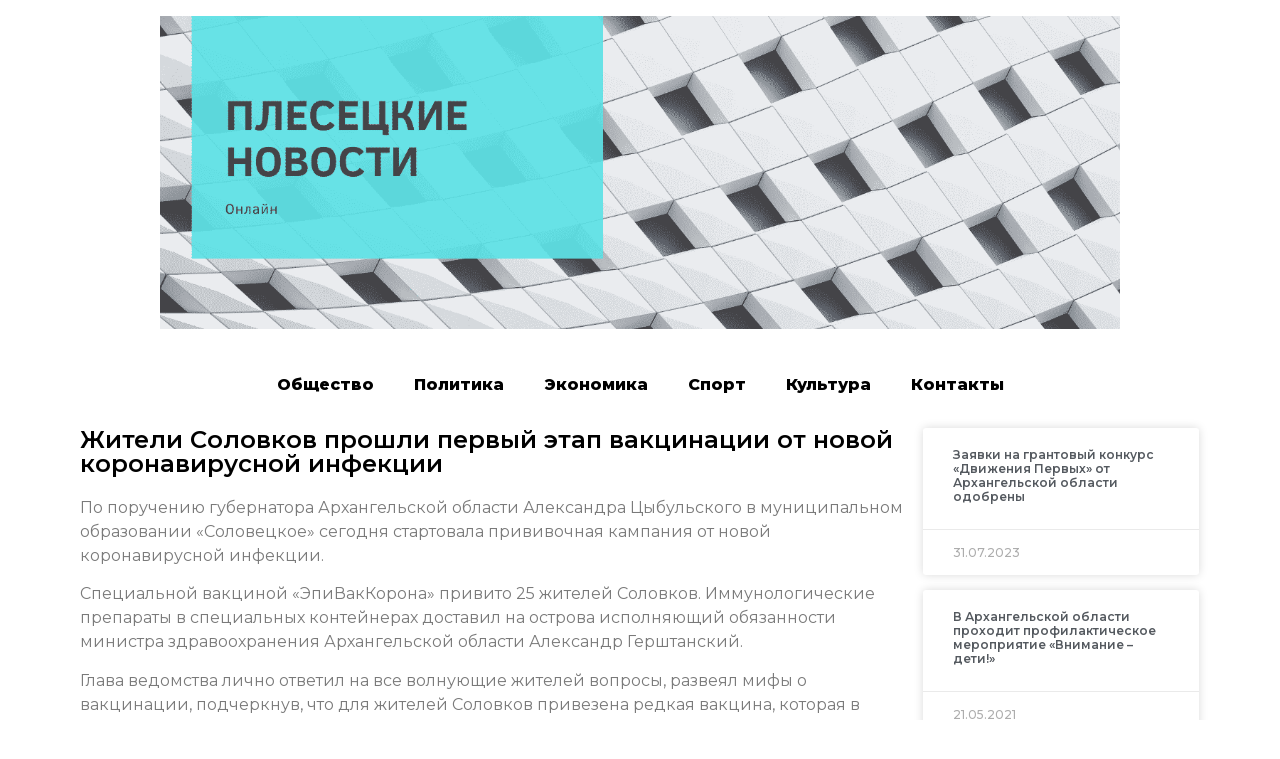

--- FILE ---
content_type: text/html; charset=UTF-8
request_url: https://pleseck.online/2021/02/11/%D0%B6%D0%B8%D1%82%D0%B5%D0%BB%D0%B8-%D1%81%D0%BE%D0%BB%D0%BE%D0%B2%D0%BA%D0%BE%D0%B2-%D0%BF%D1%80%D0%BE%D1%88%D0%BB%D0%B8-%D0%BF%D0%B5%D1%80%D0%B2%D1%8B%D0%B9-%D1%8D%D1%82%D0%B0%D0%BF-%D0%B2%D0%B0/
body_size: 9823
content:
<!doctype html>
<html lang="ru-RU">
<head>
	<meta charset="UTF-8">
		<meta name="viewport" content="width=device-width, initial-scale=1">
	<link rel="profile" href="https://gmpg.org/xfn/11">
	<title>Жители Соловков прошли первый этап вакцинации от новой коронавирусной инфекции &#8212; Плесецкие новости онлайн</title>
<meta name='robots' content='max-image-preview:large' />
<link rel="alternate" type="application/rss+xml" title="Плесецкие новости онлайн &raquo; Лента" href="https://pleseck.online/feed/" />
<link rel="alternate" type="application/rss+xml" title="Плесецкие новости онлайн &raquo; Лента комментариев" href="https://pleseck.online/comments/feed/" />
<link rel="alternate" type="application/rss+xml" title="Плесецкие новости онлайн &raquo; Лента комментариев к &laquo;Жители Соловков прошли первый этап вакцинации от новой коронавирусной инфекции&raquo;" href="https://pleseck.online/2021/02/11/%d0%b6%d0%b8%d1%82%d0%b5%d0%bb%d0%b8-%d1%81%d0%be%d0%bb%d0%be%d0%b2%d0%ba%d0%be%d0%b2-%d0%bf%d1%80%d0%be%d1%88%d0%bb%d0%b8-%d0%bf%d0%b5%d1%80%d0%b2%d1%8b%d0%b9-%d1%8d%d1%82%d0%b0%d0%bf-%d0%b2%d0%b0/feed/" />
<script type="text/javascript">
/* <![CDATA[ */
window._wpemojiSettings = {"baseUrl":"https:\/\/s.w.org\/images\/core\/emoji\/15.0.3\/72x72\/","ext":".png","svgUrl":"https:\/\/s.w.org\/images\/core\/emoji\/15.0.3\/svg\/","svgExt":".svg","source":{"concatemoji":"https:\/\/pleseck.online\/wp-includes\/js\/wp-emoji-release.min.js?ver=6.6.4"}};
/*! This file is auto-generated */
!function(i,n){var o,s,e;function c(e){try{var t={supportTests:e,timestamp:(new Date).valueOf()};sessionStorage.setItem(o,JSON.stringify(t))}catch(e){}}function p(e,t,n){e.clearRect(0,0,e.canvas.width,e.canvas.height),e.fillText(t,0,0);var t=new Uint32Array(e.getImageData(0,0,e.canvas.width,e.canvas.height).data),r=(e.clearRect(0,0,e.canvas.width,e.canvas.height),e.fillText(n,0,0),new Uint32Array(e.getImageData(0,0,e.canvas.width,e.canvas.height).data));return t.every(function(e,t){return e===r[t]})}function u(e,t,n){switch(t){case"flag":return n(e,"\ud83c\udff3\ufe0f\u200d\u26a7\ufe0f","\ud83c\udff3\ufe0f\u200b\u26a7\ufe0f")?!1:!n(e,"\ud83c\uddfa\ud83c\uddf3","\ud83c\uddfa\u200b\ud83c\uddf3")&&!n(e,"\ud83c\udff4\udb40\udc67\udb40\udc62\udb40\udc65\udb40\udc6e\udb40\udc67\udb40\udc7f","\ud83c\udff4\u200b\udb40\udc67\u200b\udb40\udc62\u200b\udb40\udc65\u200b\udb40\udc6e\u200b\udb40\udc67\u200b\udb40\udc7f");case"emoji":return!n(e,"\ud83d\udc26\u200d\u2b1b","\ud83d\udc26\u200b\u2b1b")}return!1}function f(e,t,n){var r="undefined"!=typeof WorkerGlobalScope&&self instanceof WorkerGlobalScope?new OffscreenCanvas(300,150):i.createElement("canvas"),a=r.getContext("2d",{willReadFrequently:!0}),o=(a.textBaseline="top",a.font="600 32px Arial",{});return e.forEach(function(e){o[e]=t(a,e,n)}),o}function t(e){var t=i.createElement("script");t.src=e,t.defer=!0,i.head.appendChild(t)}"undefined"!=typeof Promise&&(o="wpEmojiSettingsSupports",s=["flag","emoji"],n.supports={everything:!0,everythingExceptFlag:!0},e=new Promise(function(e){i.addEventListener("DOMContentLoaded",e,{once:!0})}),new Promise(function(t){var n=function(){try{var e=JSON.parse(sessionStorage.getItem(o));if("object"==typeof e&&"number"==typeof e.timestamp&&(new Date).valueOf()<e.timestamp+604800&&"object"==typeof e.supportTests)return e.supportTests}catch(e){}return null}();if(!n){if("undefined"!=typeof Worker&&"undefined"!=typeof OffscreenCanvas&&"undefined"!=typeof URL&&URL.createObjectURL&&"undefined"!=typeof Blob)try{var e="postMessage("+f.toString()+"("+[JSON.stringify(s),u.toString(),p.toString()].join(",")+"));",r=new Blob([e],{type:"text/javascript"}),a=new Worker(URL.createObjectURL(r),{name:"wpTestEmojiSupports"});return void(a.onmessage=function(e){c(n=e.data),a.terminate(),t(n)})}catch(e){}c(n=f(s,u,p))}t(n)}).then(function(e){for(var t in e)n.supports[t]=e[t],n.supports.everything=n.supports.everything&&n.supports[t],"flag"!==t&&(n.supports.everythingExceptFlag=n.supports.everythingExceptFlag&&n.supports[t]);n.supports.everythingExceptFlag=n.supports.everythingExceptFlag&&!n.supports.flag,n.DOMReady=!1,n.readyCallback=function(){n.DOMReady=!0}}).then(function(){return e}).then(function(){var e;n.supports.everything||(n.readyCallback(),(e=n.source||{}).concatemoji?t(e.concatemoji):e.wpemoji&&e.twemoji&&(t(e.twemoji),t(e.wpemoji)))}))}((window,document),window._wpemojiSettings);
/* ]]> */
</script>
<style id='wp-emoji-styles-inline-css' type='text/css'>

	img.wp-smiley, img.emoji {
		display: inline !important;
		border: none !important;
		box-shadow: none !important;
		height: 1em !important;
		width: 1em !important;
		margin: 0 0.07em !important;
		vertical-align: -0.1em !important;
		background: none !important;
		padding: 0 !important;
	}
</style>
<link rel='stylesheet' id='wp-block-library-css' href='https://pleseck.online/wp-includes/css/dist/block-library/style.min.css?ver=6.6.4' type='text/css' media='all' />
<style id='classic-theme-styles-inline-css' type='text/css'>
/*! This file is auto-generated */
.wp-block-button__link{color:#fff;background-color:#32373c;border-radius:9999px;box-shadow:none;text-decoration:none;padding:calc(.667em + 2px) calc(1.333em + 2px);font-size:1.125em}.wp-block-file__button{background:#32373c;color:#fff;text-decoration:none}
</style>
<style id='global-styles-inline-css' type='text/css'>
:root{--wp--preset--aspect-ratio--square: 1;--wp--preset--aspect-ratio--4-3: 4/3;--wp--preset--aspect-ratio--3-4: 3/4;--wp--preset--aspect-ratio--3-2: 3/2;--wp--preset--aspect-ratio--2-3: 2/3;--wp--preset--aspect-ratio--16-9: 16/9;--wp--preset--aspect-ratio--9-16: 9/16;--wp--preset--color--black: #000000;--wp--preset--color--cyan-bluish-gray: #abb8c3;--wp--preset--color--white: #ffffff;--wp--preset--color--pale-pink: #f78da7;--wp--preset--color--vivid-red: #cf2e2e;--wp--preset--color--luminous-vivid-orange: #ff6900;--wp--preset--color--luminous-vivid-amber: #fcb900;--wp--preset--color--light-green-cyan: #7bdcb5;--wp--preset--color--vivid-green-cyan: #00d084;--wp--preset--color--pale-cyan-blue: #8ed1fc;--wp--preset--color--vivid-cyan-blue: #0693e3;--wp--preset--color--vivid-purple: #9b51e0;--wp--preset--gradient--vivid-cyan-blue-to-vivid-purple: linear-gradient(135deg,rgba(6,147,227,1) 0%,rgb(155,81,224) 100%);--wp--preset--gradient--light-green-cyan-to-vivid-green-cyan: linear-gradient(135deg,rgb(122,220,180) 0%,rgb(0,208,130) 100%);--wp--preset--gradient--luminous-vivid-amber-to-luminous-vivid-orange: linear-gradient(135deg,rgba(252,185,0,1) 0%,rgba(255,105,0,1) 100%);--wp--preset--gradient--luminous-vivid-orange-to-vivid-red: linear-gradient(135deg,rgba(255,105,0,1) 0%,rgb(207,46,46) 100%);--wp--preset--gradient--very-light-gray-to-cyan-bluish-gray: linear-gradient(135deg,rgb(238,238,238) 0%,rgb(169,184,195) 100%);--wp--preset--gradient--cool-to-warm-spectrum: linear-gradient(135deg,rgb(74,234,220) 0%,rgb(151,120,209) 20%,rgb(207,42,186) 40%,rgb(238,44,130) 60%,rgb(251,105,98) 80%,rgb(254,248,76) 100%);--wp--preset--gradient--blush-light-purple: linear-gradient(135deg,rgb(255,206,236) 0%,rgb(152,150,240) 100%);--wp--preset--gradient--blush-bordeaux: linear-gradient(135deg,rgb(254,205,165) 0%,rgb(254,45,45) 50%,rgb(107,0,62) 100%);--wp--preset--gradient--luminous-dusk: linear-gradient(135deg,rgb(255,203,112) 0%,rgb(199,81,192) 50%,rgb(65,88,208) 100%);--wp--preset--gradient--pale-ocean: linear-gradient(135deg,rgb(255,245,203) 0%,rgb(182,227,212) 50%,rgb(51,167,181) 100%);--wp--preset--gradient--electric-grass: linear-gradient(135deg,rgb(202,248,128) 0%,rgb(113,206,126) 100%);--wp--preset--gradient--midnight: linear-gradient(135deg,rgb(2,3,129) 0%,rgb(40,116,252) 100%);--wp--preset--font-size--small: 13px;--wp--preset--font-size--medium: 20px;--wp--preset--font-size--large: 36px;--wp--preset--font-size--x-large: 42px;--wp--preset--spacing--20: 0.44rem;--wp--preset--spacing--30: 0.67rem;--wp--preset--spacing--40: 1rem;--wp--preset--spacing--50: 1.5rem;--wp--preset--spacing--60: 2.25rem;--wp--preset--spacing--70: 3.38rem;--wp--preset--spacing--80: 5.06rem;--wp--preset--shadow--natural: 6px 6px 9px rgba(0, 0, 0, 0.2);--wp--preset--shadow--deep: 12px 12px 50px rgba(0, 0, 0, 0.4);--wp--preset--shadow--sharp: 6px 6px 0px rgba(0, 0, 0, 0.2);--wp--preset--shadow--outlined: 6px 6px 0px -3px rgba(255, 255, 255, 1), 6px 6px rgba(0, 0, 0, 1);--wp--preset--shadow--crisp: 6px 6px 0px rgba(0, 0, 0, 1);}:where(.is-layout-flex){gap: 0.5em;}:where(.is-layout-grid){gap: 0.5em;}body .is-layout-flex{display: flex;}.is-layout-flex{flex-wrap: wrap;align-items: center;}.is-layout-flex > :is(*, div){margin: 0;}body .is-layout-grid{display: grid;}.is-layout-grid > :is(*, div){margin: 0;}:where(.wp-block-columns.is-layout-flex){gap: 2em;}:where(.wp-block-columns.is-layout-grid){gap: 2em;}:where(.wp-block-post-template.is-layout-flex){gap: 1.25em;}:where(.wp-block-post-template.is-layout-grid){gap: 1.25em;}.has-black-color{color: var(--wp--preset--color--black) !important;}.has-cyan-bluish-gray-color{color: var(--wp--preset--color--cyan-bluish-gray) !important;}.has-white-color{color: var(--wp--preset--color--white) !important;}.has-pale-pink-color{color: var(--wp--preset--color--pale-pink) !important;}.has-vivid-red-color{color: var(--wp--preset--color--vivid-red) !important;}.has-luminous-vivid-orange-color{color: var(--wp--preset--color--luminous-vivid-orange) !important;}.has-luminous-vivid-amber-color{color: var(--wp--preset--color--luminous-vivid-amber) !important;}.has-light-green-cyan-color{color: var(--wp--preset--color--light-green-cyan) !important;}.has-vivid-green-cyan-color{color: var(--wp--preset--color--vivid-green-cyan) !important;}.has-pale-cyan-blue-color{color: var(--wp--preset--color--pale-cyan-blue) !important;}.has-vivid-cyan-blue-color{color: var(--wp--preset--color--vivid-cyan-blue) !important;}.has-vivid-purple-color{color: var(--wp--preset--color--vivid-purple) !important;}.has-black-background-color{background-color: var(--wp--preset--color--black) !important;}.has-cyan-bluish-gray-background-color{background-color: var(--wp--preset--color--cyan-bluish-gray) !important;}.has-white-background-color{background-color: var(--wp--preset--color--white) !important;}.has-pale-pink-background-color{background-color: var(--wp--preset--color--pale-pink) !important;}.has-vivid-red-background-color{background-color: var(--wp--preset--color--vivid-red) !important;}.has-luminous-vivid-orange-background-color{background-color: var(--wp--preset--color--luminous-vivid-orange) !important;}.has-luminous-vivid-amber-background-color{background-color: var(--wp--preset--color--luminous-vivid-amber) !important;}.has-light-green-cyan-background-color{background-color: var(--wp--preset--color--light-green-cyan) !important;}.has-vivid-green-cyan-background-color{background-color: var(--wp--preset--color--vivid-green-cyan) !important;}.has-pale-cyan-blue-background-color{background-color: var(--wp--preset--color--pale-cyan-blue) !important;}.has-vivid-cyan-blue-background-color{background-color: var(--wp--preset--color--vivid-cyan-blue) !important;}.has-vivid-purple-background-color{background-color: var(--wp--preset--color--vivid-purple) !important;}.has-black-border-color{border-color: var(--wp--preset--color--black) !important;}.has-cyan-bluish-gray-border-color{border-color: var(--wp--preset--color--cyan-bluish-gray) !important;}.has-white-border-color{border-color: var(--wp--preset--color--white) !important;}.has-pale-pink-border-color{border-color: var(--wp--preset--color--pale-pink) !important;}.has-vivid-red-border-color{border-color: var(--wp--preset--color--vivid-red) !important;}.has-luminous-vivid-orange-border-color{border-color: var(--wp--preset--color--luminous-vivid-orange) !important;}.has-luminous-vivid-amber-border-color{border-color: var(--wp--preset--color--luminous-vivid-amber) !important;}.has-light-green-cyan-border-color{border-color: var(--wp--preset--color--light-green-cyan) !important;}.has-vivid-green-cyan-border-color{border-color: var(--wp--preset--color--vivid-green-cyan) !important;}.has-pale-cyan-blue-border-color{border-color: var(--wp--preset--color--pale-cyan-blue) !important;}.has-vivid-cyan-blue-border-color{border-color: var(--wp--preset--color--vivid-cyan-blue) !important;}.has-vivid-purple-border-color{border-color: var(--wp--preset--color--vivid-purple) !important;}.has-vivid-cyan-blue-to-vivid-purple-gradient-background{background: var(--wp--preset--gradient--vivid-cyan-blue-to-vivid-purple) !important;}.has-light-green-cyan-to-vivid-green-cyan-gradient-background{background: var(--wp--preset--gradient--light-green-cyan-to-vivid-green-cyan) !important;}.has-luminous-vivid-amber-to-luminous-vivid-orange-gradient-background{background: var(--wp--preset--gradient--luminous-vivid-amber-to-luminous-vivid-orange) !important;}.has-luminous-vivid-orange-to-vivid-red-gradient-background{background: var(--wp--preset--gradient--luminous-vivid-orange-to-vivid-red) !important;}.has-very-light-gray-to-cyan-bluish-gray-gradient-background{background: var(--wp--preset--gradient--very-light-gray-to-cyan-bluish-gray) !important;}.has-cool-to-warm-spectrum-gradient-background{background: var(--wp--preset--gradient--cool-to-warm-spectrum) !important;}.has-blush-light-purple-gradient-background{background: var(--wp--preset--gradient--blush-light-purple) !important;}.has-blush-bordeaux-gradient-background{background: var(--wp--preset--gradient--blush-bordeaux) !important;}.has-luminous-dusk-gradient-background{background: var(--wp--preset--gradient--luminous-dusk) !important;}.has-pale-ocean-gradient-background{background: var(--wp--preset--gradient--pale-ocean) !important;}.has-electric-grass-gradient-background{background: var(--wp--preset--gradient--electric-grass) !important;}.has-midnight-gradient-background{background: var(--wp--preset--gradient--midnight) !important;}.has-small-font-size{font-size: var(--wp--preset--font-size--small) !important;}.has-medium-font-size{font-size: var(--wp--preset--font-size--medium) !important;}.has-large-font-size{font-size: var(--wp--preset--font-size--large) !important;}.has-x-large-font-size{font-size: var(--wp--preset--font-size--x-large) !important;}
:where(.wp-block-post-template.is-layout-flex){gap: 1.25em;}:where(.wp-block-post-template.is-layout-grid){gap: 1.25em;}
:where(.wp-block-columns.is-layout-flex){gap: 2em;}:where(.wp-block-columns.is-layout-grid){gap: 2em;}
:root :where(.wp-block-pullquote){font-size: 1.5em;line-height: 1.6;}
</style>
<link rel='stylesheet' id='hello-elementor-css' href='https://pleseck.online/wp-content/themes/hello-elementor/style.min.css?ver=2.5.0' type='text/css' media='all' />
<link rel='stylesheet' id='hello-elementor-theme-style-css' href='https://pleseck.online/wp-content/themes/hello-elementor/theme.min.css?ver=2.5.0' type='text/css' media='all' />
<link rel='stylesheet' id='elementor-icons-css' href='https://pleseck.online/wp-content/plugins/elementor/assets/lib/eicons/css/elementor-icons.min.css?ver=5.15.0' type='text/css' media='all' />
<link rel='stylesheet' id='elementor-frontend-legacy-css' href='https://pleseck.online/wp-content/plugins/elementor/assets/css/frontend-legacy.min.css?ver=3.6.6' type='text/css' media='all' />
<link rel='stylesheet' id='elementor-frontend-css' href='https://pleseck.online/wp-content/plugins/elementor/assets/css/frontend.min.css?ver=3.6.6' type='text/css' media='all' />
<link rel='stylesheet' id='elementor-post-4-css' href='https://pleseck.online/wp-content/uploads/sites/15/elementor/css/post-4.css?ver=1655389317' type='text/css' media='all' />
<link rel='stylesheet' id='elementor-pro-css' href='https://pleseck.online/wp-content/plugins/elementor-pro/assets/css/frontend.min.css?ver=3.0.10' type='text/css' media='all' />
<link rel='stylesheet' id='elementor-global-css' href='https://pleseck.online/wp-content/uploads/sites/15/elementor/css/global.css?ver=1655389317' type='text/css' media='all' />
<link rel='stylesheet' id='elementor-post-102-css' href='https://pleseck.online/wp-content/uploads/sites/15/elementor/css/post-102.css?ver=1655389438' type='text/css' media='all' />
<link rel='stylesheet' id='google-fonts-1-css' href='https://fonts.googleapis.com/css?family=Roboto%3A100%2C100italic%2C200%2C200italic%2C300%2C300italic%2C400%2C400italic%2C500%2C500italic%2C600%2C600italic%2C700%2C700italic%2C800%2C800italic%2C900%2C900italic%7CRoboto+Slab%3A100%2C100italic%2C200%2C200italic%2C300%2C300italic%2C400%2C400italic%2C500%2C500italic%2C600%2C600italic%2C700%2C700italic%2C800%2C800italic%2C900%2C900italic%7CMontserrat%3A100%2C100italic%2C200%2C200italic%2C300%2C300italic%2C400%2C400italic%2C500%2C500italic%2C600%2C600italic%2C700%2C700italic%2C800%2C800italic%2C900%2C900italic&#038;display=auto&#038;subset=cyrillic&#038;ver=6.6.4' type='text/css' media='all' />
<link rel="https://api.w.org/" href="https://pleseck.online/wp-json/" /><link rel="alternate" title="JSON" type="application/json" href="https://pleseck.online/wp-json/wp/v2/posts/19494" /><link rel="EditURI" type="application/rsd+xml" title="RSD" href="https://pleseck.online/xmlrpc.php?rsd" />
<meta name="generator" content="WordPress 6.6.4" />
<link rel="canonical" href="https://pleseck.online/2021/02/11/%d0%b6%d0%b8%d1%82%d0%b5%d0%bb%d0%b8-%d1%81%d0%be%d0%bb%d0%be%d0%b2%d0%ba%d0%be%d0%b2-%d0%bf%d1%80%d0%be%d1%88%d0%bb%d0%b8-%d0%bf%d0%b5%d1%80%d0%b2%d1%8b%d0%b9-%d1%8d%d1%82%d0%b0%d0%bf-%d0%b2%d0%b0/" />
<link rel='shortlink' href='https://pleseck.online/?p=19494' />
<link rel="alternate" title="oEmbed (JSON)" type="application/json+oembed" href="https://pleseck.online/wp-json/oembed/1.0/embed?url=https%3A%2F%2Fpleseck.online%2F2021%2F02%2F11%2F%25d0%25b6%25d0%25b8%25d1%2582%25d0%25b5%25d0%25bb%25d0%25b8-%25d1%2581%25d0%25be%25d0%25bb%25d0%25be%25d0%25b2%25d0%25ba%25d0%25be%25d0%25b2-%25d0%25bf%25d1%2580%25d0%25be%25d1%2588%25d0%25bb%25d0%25b8-%25d0%25bf%25d0%25b5%25d1%2580%25d0%25b2%25d1%258b%25d0%25b9-%25d1%258d%25d1%2582%25d0%25b0%25d0%25bf-%25d0%25b2%25d0%25b0%2F" />
<link rel="alternate" title="oEmbed (XML)" type="text/xml+oembed" href="https://pleseck.online/wp-json/oembed/1.0/embed?url=https%3A%2F%2Fpleseck.online%2F2021%2F02%2F11%2F%25d0%25b6%25d0%25b8%25d1%2582%25d0%25b5%25d0%25bb%25d0%25b8-%25d1%2581%25d0%25be%25d0%25bb%25d0%25be%25d0%25b2%25d0%25ba%25d0%25be%25d0%25b2-%25d0%25bf%25d1%2580%25d0%25be%25d1%2588%25d0%25bb%25d0%25b8-%25d0%25bf%25d0%25b5%25d1%2580%25d0%25b2%25d1%258b%25d0%25b9-%25d1%258d%25d1%2582%25d0%25b0%25d0%25bf-%25d0%25b2%25d0%25b0%2F&#038;format=xml" />
		
<link rel="icon" href="https://pleseck.online/wp-content/uploads/sites/15/2021/10/cropped-16-32x32.png" sizes="32x32" />
<link rel="icon" href="https://pleseck.online/wp-content/uploads/sites/15/2021/10/cropped-16-192x192.png" sizes="192x192" />
<link rel="apple-touch-icon" href="https://pleseck.online/wp-content/uploads/sites/15/2021/10/cropped-16-180x180.png" />
<meta name="msapplication-TileImage" content="https://pleseck.online/wp-content/uploads/sites/15/2021/10/cropped-16-270x270.png" />
</head>
<body data-rsssl=1 class="post-template-default single single-post postid-19494 single-format-standard wp-custom-logo elementor-default elementor-kit-4 elementor-page-102">

<a class="skip-link screen-reader-text" href="#content">
	Перейти к содержимому</a>

<header id="site-header" class="site-header" role="banner">

	<div class="site-branding">
		<a href="https://pleseck.online/" class="custom-logo-link" rel="home"><img width="1350" height="440" src="https://pleseck.online/wp-content/uploads/sites/15/2021/09/cropped-1-1.png" class="custom-logo" alt="Плесецкие новости онлайн" decoding="async" fetchpriority="high" srcset="https://pleseck.online/wp-content/uploads/sites/15/2021/09/cropped-1-1.png 1350w, https://pleseck.online/wp-content/uploads/sites/15/2021/09/cropped-1-1-300x98.png 300w, https://pleseck.online/wp-content/uploads/sites/15/2021/09/cropped-1-1-1024x334.png 1024w, https://pleseck.online/wp-content/uploads/sites/15/2021/09/cropped-1-1-768x250.png 768w" sizes="(max-width: 1350px) 100vw, 1350px" /></a>	</div>

	</header>
		<div data-elementor-type="single-post" data-elementor-id="102" class="elementor elementor-102 elementor-location-single post-19494 post type-post status-publish format-standard hentry category-4">
		<div class="elementor-section-wrap">
					<section class="elementor-section elementor-top-section elementor-element elementor-element-1eda8354 elementor-section-boxed elementor-section-height-default elementor-section-height-default" data-id="1eda8354" data-element_type="section">
						<div class="elementor-container elementor-column-gap-default">
							<div class="elementor-row">
					<div class="elementor-column elementor-col-100 elementor-top-column elementor-element elementor-element-ecac777" data-id="ecac777" data-element_type="column">
			<div class="elementor-column-wrap elementor-element-populated">
							<div class="elementor-widget-wrap">
						<div class="elementor-element elementor-element-26689368 elementor-nav-menu__align-center elementor-nav-menu--indicator-classic elementor-nav-menu--dropdown-tablet elementor-nav-menu__text-align-aside elementor-nav-menu--toggle elementor-nav-menu--burger elementor-widget elementor-widget-nav-menu" data-id="26689368" data-element_type="widget" data-settings="{&quot;layout&quot;:&quot;horizontal&quot;,&quot;toggle&quot;:&quot;burger&quot;}" data-widget_type="nav-menu.default">
				<div class="elementor-widget-container">
						<nav role="navigation" class="elementor-nav-menu--main elementor-nav-menu__container elementor-nav-menu--layout-horizontal e--pointer-text e--animation-grow"><ul id="menu-1-26689368" class="elementor-nav-menu"><li class="menu-item menu-item-type-taxonomy menu-item-object-category menu-item-198539"><a href="https://pleseck.online/category/%d0%be%d0%b1%d1%89%d0%b5%d1%81%d1%82%d0%b2%d0%be/" class="elementor-item">Общество</a></li>
<li class="menu-item menu-item-type-taxonomy menu-item-object-category menu-item-198542"><a href="https://pleseck.online/category/%d0%bf%d0%be%d0%bb%d0%b8%d1%82%d0%b8%d0%ba%d0%b0/" class="elementor-item">Политика</a></li>
<li class="menu-item menu-item-type-taxonomy menu-item-object-category menu-item-198543"><a href="https://pleseck.online/category/%d1%8d%d0%ba%d0%be%d0%bd%d0%be%d0%bc%d0%b8%d0%ba%d0%b0/" class="elementor-item">Экономика</a></li>
<li class="menu-item menu-item-type-taxonomy menu-item-object-category menu-item-198541"><a href="https://pleseck.online/category/%d1%81%d0%bf%d0%be%d1%80%d1%82/" class="elementor-item">Спорт</a></li>
<li class="menu-item menu-item-type-taxonomy menu-item-object-category menu-item-198540"><a href="https://pleseck.online/category/%d0%ba%d1%83%d0%bb%d1%8c%d1%82%d1%83%d1%80%d0%b0/" class="elementor-item">Культура</a></li>
<li class="menu-item menu-item-type-post_type menu-item-object-page menu-item-199047"><a href="https://pleseck.online/%d0%ba%d0%be%d0%bd%d1%82%d0%b0%d0%ba%d1%82%d1%8b/" class="elementor-item">Контакты</a></li>
</ul></nav>
					<div class="elementor-menu-toggle" role="button" tabindex="0" aria-label="Menu Toggle" aria-expanded="false">
			<i class="eicon-menu-bar" aria-hidden="true"></i>
			<span class="elementor-screen-only">Menu</span>
		</div>
			<nav class="elementor-nav-menu--dropdown elementor-nav-menu__container" role="navigation" aria-hidden="true"><ul id="menu-2-26689368" class="elementor-nav-menu"><li class="menu-item menu-item-type-taxonomy menu-item-object-category menu-item-198539"><a href="https://pleseck.online/category/%d0%be%d0%b1%d1%89%d0%b5%d1%81%d1%82%d0%b2%d0%be/" class="elementor-item">Общество</a></li>
<li class="menu-item menu-item-type-taxonomy menu-item-object-category menu-item-198542"><a href="https://pleseck.online/category/%d0%bf%d0%be%d0%bb%d0%b8%d1%82%d0%b8%d0%ba%d0%b0/" class="elementor-item">Политика</a></li>
<li class="menu-item menu-item-type-taxonomy menu-item-object-category menu-item-198543"><a href="https://pleseck.online/category/%d1%8d%d0%ba%d0%be%d0%bd%d0%be%d0%bc%d0%b8%d0%ba%d0%b0/" class="elementor-item">Экономика</a></li>
<li class="menu-item menu-item-type-taxonomy menu-item-object-category menu-item-198541"><a href="https://pleseck.online/category/%d1%81%d0%bf%d0%be%d1%80%d1%82/" class="elementor-item">Спорт</a></li>
<li class="menu-item menu-item-type-taxonomy menu-item-object-category menu-item-198540"><a href="https://pleseck.online/category/%d0%ba%d1%83%d0%bb%d1%8c%d1%82%d1%83%d1%80%d0%b0/" class="elementor-item">Культура</a></li>
<li class="menu-item menu-item-type-post_type menu-item-object-page menu-item-199047"><a href="https://pleseck.online/%d0%ba%d0%be%d0%bd%d1%82%d0%b0%d0%ba%d1%82%d1%8b/" class="elementor-item">Контакты</a></li>
</ul></nav>
				</div>
				</div>
						</div>
					</div>
		</div>
								</div>
					</div>
		</section>
				<section class="elementor-section elementor-top-section elementor-element elementor-element-4a6fb3a0 elementor-section-boxed elementor-section-height-default elementor-section-height-default" data-id="4a6fb3a0" data-element_type="section">
						<div class="elementor-container elementor-column-gap-default">
							<div class="elementor-row">
					<div class="elementor-column elementor-col-50 elementor-top-column elementor-element elementor-element-1ff2eb81" data-id="1ff2eb81" data-element_type="column">
			<div class="elementor-column-wrap elementor-element-populated">
							<div class="elementor-widget-wrap">
						<div class="elementor-element elementor-element-79c6cb91 elementor-invisible elementor-widget elementor-widget-theme-post-title elementor-page-title elementor-widget-heading" data-id="79c6cb91" data-element_type="widget" data-settings="{&quot;_animation&quot;:&quot;fadeInLeft&quot;}" data-widget_type="theme-post-title.default">
				<div class="elementor-widget-container">
			<h1 class="elementor-heading-title elementor-size-default">Жители Соловков прошли первый этап вакцинации от новой коронавирусной инфекции</h1>		</div>
				</div>
				<div class="elementor-element elementor-element-7f0465b elementor-invisible elementor-widget elementor-widget-theme-post-content" data-id="7f0465b" data-element_type="widget" data-settings="{&quot;_animation&quot;:&quot;fadeInUp&quot;}" data-widget_type="theme-post-content.default">
				<div class="elementor-widget-container">
			<p>По поручению губернатора Архангельской области Александра Цыбульского в муниципальном образовании&nbsp;«Соловецкое» сегодня стартовала прививочная кампания от новой коронавирусной инфекции.</p>
<p>Специальной вакциной «ЭпиВакКорона» привито 25 жителей Соловков. Иммунологические препараты в специальных контейнерах доставил на острова исполняющий обязанности министра здравоохранения Архангельской области Александр Герштанский.</p>
<p>Глава ведомства лично ответил на все волнующие жителей вопросы, развеял мифы о вакцинации, подчеркнув, что для жителей Соловков привезена редкая вакцина, которая в маленьком количестве поступила в Архангельскую область.</p>
<p>— Вакцинация 25 человек прошла успешно, через 21 сутки будет введена вторая инъекция, на этот период мы рекомендовали людям особенно соблюдать противоэпидемические меры, ограничить контакты, чтобы исключить заражение COVID-19, потому что иммунитет формируется только после второй дозы,&nbsp;&nbsp;– пояснил Александр Герштанский.</p>
<p>В дальнейшем Соловецкая участковая больница откроет лист записи на вакцинацию, чтобы сформировать список желающих привиться и привезти на архипелаг необходимое количество препаратов.&nbsp;</p>
<p class="fe-item-doc-author">Министерство здравоохранения Архангельской области</p>
		</div>
				</div>
						</div>
					</div>
		</div>
				<div class="elementor-column elementor-col-50 elementor-top-column elementor-element elementor-element-60e43c00" data-id="60e43c00" data-element_type="column">
			<div class="elementor-column-wrap elementor-element-populated">
							<div class="elementor-widget-wrap">
						<div class="elementor-element elementor-element-d1c87bf elementor-grid-1 elementor-grid-tablet-2 elementor-grid-mobile-1 elementor-posts--thumbnail-top elementor-card-shadow-yes elementor-posts__hover-gradient elementor-widget elementor-widget-posts" data-id="d1c87bf" data-element_type="widget" data-settings="{&quot;cards_row_gap&quot;:{&quot;unit&quot;:&quot;px&quot;,&quot;size&quot;:15,&quot;sizes&quot;:[]},&quot;cards_columns&quot;:&quot;1&quot;,&quot;cards_columns_tablet&quot;:&quot;2&quot;,&quot;cards_columns_mobile&quot;:&quot;1&quot;}" data-widget_type="posts.cards">
				<div class="elementor-widget-container">
					<div class="elementor-posts-container elementor-posts elementor-posts--skin-cards elementor-grid">
				<article class="elementor-post elementor-grid-item post-202027 post type-post status-publish format-standard hentry category-95 category-3 category-89 category-4 category-5 tag-9 tag-94 tag-53">
			<div class="elementor-post__card">
				<div class="elementor-post__text">
				<h3 class="elementor-post__title">
			<a href="https://pleseck.online/2023/07/31/%d0%b7%d0%b0%d1%8f%d0%b2%d0%ba%d0%b8-%d0%bd%d0%b0-%d0%b3%d1%80%d0%b0%d0%bd%d1%82%d0%be%d0%b2%d1%8b%d0%b9-%d0%ba%d0%be%d0%bd%d0%ba%d1%83%d1%80%d1%81-%d0%b4%d0%b2%d0%b8%d0%b6%d0%b5%d0%bd%d0%b8/" >
				Заявки на грантовый конкурс «Движения Первых» от Архангельской области одобрены			</a>
		</h3>
				</div>
				<div class="elementor-post__meta-data">
					<span class="elementor-post-date">
			31.07.2023		</span>
				</div>
					</div>
		</article>
				<article class="elementor-post elementor-grid-item post-94310 post type-post status-publish format-standard hentry category-3">
			<div class="elementor-post__card">
				<div class="elementor-post__text">
				<h3 class="elementor-post__title">
			<a href="https://pleseck.online/2021/05/21/%d0%b2-%d0%b0%d1%80%d1%85%d0%b0%d0%bd%d0%b3%d0%b5%d0%bb%d1%8c%d1%81%d0%ba%d0%be%d0%b9-%d0%be%d0%b1%d0%bb%d0%b0%d1%81%d1%82%d0%b8-%d0%bf%d1%80%d0%be%d1%85%d0%be%d0%b4%d0%b8%d1%82-%d0%bf%d1%80%d0%be/" >
				В Архангельской области проходит профилактическое мероприятие «Внимание – дети!»			</a>
		</h3>
				</div>
				<div class="elementor-post__meta-data">
					<span class="elementor-post-date">
			21.05.2021		</span>
				</div>
					</div>
		</article>
				<article class="elementor-post elementor-grid-item post-50679 post type-post status-publish format-standard hentry category-4">
			<div class="elementor-post__card">
				<div class="elementor-post__text">
				<h3 class="elementor-post__title">
			<a href="https://pleseck.online/2021/04/07/%d0%b2%d0%b0%d0%b3%d0%b5-%d0%bf%d0%b5%d1%82%d1%80%d0%be%d1%81%d1%8f%d0%bd-%d1%80%d0%b5%d0%bc%d0%be%d0%bd%d1%82-%d1%81%d0%b5%d0%b2%d0%b5%d1%80%d0%be%d0%b4%d0%b2%d0%b8%d0%bd%d1%81%d0%ba%d0%be/" >
				Ваге Петросян: «Ремонт северодвинского загса должен завершиться не позднее 26 апреля»			</a>
		</h3>
				</div>
				<div class="elementor-post__meta-data">
					<span class="elementor-post-date">
			07.04.2021		</span>
				</div>
					</div>
		</article>
				<article class="elementor-post elementor-grid-item post-61248 post type-post status-publish format-standard hentry category-4">
			<div class="elementor-post__card">
				<div class="elementor-post__text">
				<h3 class="elementor-post__title">
			<a href="https://pleseck.online/2021/04/16/%d0%b0%d0%bb%d0%b5%d0%ba%d1%81%d0%b0%d0%bd%d0%b4%d1%80-%d1%86%d1%8b%d0%b1%d1%83%d0%bb%d1%8c%d1%81%d0%ba%d0%b8%d0%b9-%d0%b7%d0%b0%d1%8f%d0%b2%d0%b8%d0%bb-%d0%be-%d0%bd%d0%b5%d0%be%d0%b1%d1%85%d0%be/" >
				Александр Цыбульский заявил о необходимости увеличивать объемы лесовосстановления			</a>
		</h3>
				</div>
				<div class="elementor-post__meta-data">
					<span class="elementor-post-date">
			16.04.2021		</span>
				</div>
					</div>
		</article>
				<article class="elementor-post elementor-grid-item post-174803 post type-post status-publish format-standard hentry category-5">
			<div class="elementor-post__card">
				<div class="elementor-post__text">
				<h3 class="elementor-post__title">
			<a href="https://pleseck.online/2021/08/10/%d0%b2-%d0%bf%d0%be%d0%bc%d0%be%d1%80%d1%8c%d0%b5-%d1%80%d0%b0%d1%81%d1%82%d0%b5%d1%82-%d1%80%d0%b0%d0%b7%d0%bc%d0%b5%d1%80-%d1%81%d1%80%d0%b5%d0%b4%d0%bd%d0%b5%d0%b9-%d0%b2%d0%b7%d1%8f%d1%82%d0%ba/" >
				В Поморье растет размер средней взятки: сейчас дают более 670 тысяч рублей			</a>
		</h3>
				</div>
				<div class="elementor-post__meta-data">
					<span class="elementor-post-date">
			10.08.2021		</span>
				</div>
					</div>
		</article>
				<article class="elementor-post elementor-grid-item post-49454 post type-post status-publish format-standard hentry category-5">
			<div class="elementor-post__card">
				<div class="elementor-post__text">
				<h3 class="elementor-post__title">
			<a href="https://pleseck.online/2021/04/06/%d0%bc%d0%b8%d0%bd%d0%b7%d0%b4%d1%80%d0%b0%d0%b2-%d0%bf%d0%be%d0%bc%d0%be%d1%80%d1%8c%d1%8f-%d0%bd%d0%b0%d0%bc%d0%b5%d1%80%d0%b5%d0%bd-%d1%81-%d0%bf%d0%be%d0%bc%d0%be%d1%89%d1%8c%d1%8e-%d0%b8%d0%bd/" >
				Минздрав Поморья намерен с помощью инфоматов решить проблему очередей в поликлиники			</a>
		</h3>
				</div>
				<div class="elementor-post__meta-data">
					<span class="elementor-post-date">
			06.04.2021		</span>
				</div>
					</div>
		</article>
				</div>
				</div>
				</div>
						</div>
					</div>
		</div>
								</div>
					</div>
		</section>
				</div>
		</div>
		<footer id="site-footer" class="site-footer" role="contentinfo">
	</footer>

<link rel='stylesheet' id='e-animations-css' href='https://pleseck.online/wp-content/plugins/elementor/assets/lib/animations/animations.min.css?ver=3.6.6' type='text/css' media='all' />
<script type="text/javascript" src="https://pleseck.online/wp-includes/js/jquery/jquery.min.js?ver=3.7.1" id="jquery-core-js"></script>
<script type="text/javascript" src="https://pleseck.online/wp-includes/js/jquery/jquery-migrate.min.js?ver=3.4.1" id="jquery-migrate-js"></script>
<script type="text/javascript" src="https://pleseck.online/wp-content/plugins/elementor-pro/assets/lib/smartmenus/jquery.smartmenus.min.js?ver=1.0.1" id="smartmenus-js"></script>
<script type="text/javascript" src="https://pleseck.online/wp-includes/js/imagesloaded.min.js?ver=5.0.0" id="imagesloaded-js"></script>
<script type="text/javascript" src="https://pleseck.online/wp-content/plugins/elementor/assets/js/webpack.runtime.min.js?ver=3.6.6" id="elementor-webpack-runtime-js"></script>
<script type="text/javascript" src="https://pleseck.online/wp-content/plugins/elementor/assets/js/frontend-modules.min.js?ver=3.6.6" id="elementor-frontend-modules-js"></script>
<script type="text/javascript" src="https://pleseck.online/wp-content/plugins/elementor-pro/assets/lib/sticky/jquery.sticky.min.js?ver=3.0.10" id="elementor-sticky-js"></script>
<script type="text/javascript" id="elementor-pro-frontend-js-before">
/* <![CDATA[ */
var ElementorProFrontendConfig = {"ajaxurl":"https:\/\/pleseck.online\/wp-admin\/admin-ajax.php","nonce":"2abdc109ca","i18n":{"toc_no_headings_found":"No headings were found on this page."},"shareButtonsNetworks":{"facebook":{"title":"Facebook","has_counter":true},"twitter":{"title":"Twitter"},"google":{"title":"Google+","has_counter":true},"linkedin":{"title":"LinkedIn","has_counter":true},"pinterest":{"title":"Pinterest","has_counter":true},"reddit":{"title":"Reddit","has_counter":true},"vk":{"title":"VK","has_counter":true},"odnoklassniki":{"title":"OK","has_counter":true},"tumblr":{"title":"Tumblr"},"digg":{"title":"Digg"},"skype":{"title":"Skype"},"stumbleupon":{"title":"StumbleUpon","has_counter":true},"mix":{"title":"Mix"},"telegram":{"title":"Telegram"},"pocket":{"title":"Pocket","has_counter":true},"xing":{"title":"XING","has_counter":true},"whatsapp":{"title":"WhatsApp"},"email":{"title":"Email"},"print":{"title":"Print"}},"facebook_sdk":{"lang":"ru_RU","app_id":""},"lottie":{"defaultAnimationUrl":"https:\/\/pleseck.online\/wp-content\/plugins\/elementor-pro\/modules\/lottie\/assets\/animations\/default.json"}};
/* ]]> */
</script>
<script type="text/javascript" src="https://pleseck.online/wp-content/plugins/elementor-pro/assets/js/frontend.min.js?ver=3.0.10" id="elementor-pro-frontend-js"></script>
<script type="text/javascript" src="https://pleseck.online/wp-content/plugins/elementor/assets/lib/waypoints/waypoints.min.js?ver=4.0.2" id="elementor-waypoints-js"></script>
<script type="text/javascript" src="https://pleseck.online/wp-includes/js/jquery/ui/core.min.js?ver=1.13.3" id="jquery-ui-core-js"></script>
<script type="text/javascript" src="https://pleseck.online/wp-content/plugins/elementor/assets/lib/swiper/swiper.min.js?ver=5.3.6" id="swiper-js"></script>
<script type="text/javascript" src="https://pleseck.online/wp-content/plugins/elementor/assets/lib/share-link/share-link.min.js?ver=3.6.6" id="share-link-js"></script>
<script type="text/javascript" src="https://pleseck.online/wp-content/plugins/elementor/assets/lib/dialog/dialog.min.js?ver=4.9.0" id="elementor-dialog-js"></script>
<script type="text/javascript" id="elementor-frontend-js-before">
/* <![CDATA[ */
var elementorFrontendConfig = {"environmentMode":{"edit":false,"wpPreview":false,"isScriptDebug":false},"i18n":{"shareOnFacebook":"\u041f\u043e\u0434\u0435\u043b\u0438\u0442\u044c\u0441\u044f \u0432 Facebook","shareOnTwitter":"\u041f\u043e\u0434\u0435\u043b\u0438\u0442\u044c\u0441\u044f \u0432 Twitter","pinIt":"\u0417\u0430\u043f\u0438\u043d\u0438\u0442\u044c","download":"\u0421\u043a\u0430\u0447\u0430\u0442\u044c","downloadImage":"\u0421\u043a\u0430\u0447\u0430\u0442\u044c \u0438\u0437\u043e\u0431\u0440\u0430\u0436\u0435\u043d\u0438\u0435","fullscreen":"\u0412\u043e \u0432\u0435\u0441\u044c \u044d\u043a\u0440\u0430\u043d","zoom":"\u0423\u0432\u0435\u043b\u0438\u0447\u0435\u043d\u0438\u0435","share":"\u041f\u043e\u0434\u0435\u043b\u0438\u0442\u044c\u0441\u044f","playVideo":"\u041f\u0440\u043e\u0438\u0433\u0440\u0430\u0442\u044c \u0432\u0438\u0434\u0435\u043e","previous":"\u041d\u0430\u0437\u0430\u0434","next":"\u0414\u0430\u043b\u0435\u0435","close":"\u0417\u0430\u043a\u0440\u044b\u0442\u044c"},"is_rtl":false,"breakpoints":{"xs":0,"sm":480,"md":768,"lg":1025,"xl":1440,"xxl":1600},"responsive":{"breakpoints":{"mobile":{"label":"\u0422\u0435\u043b\u0435\u0444\u043e\u043d","value":767,"default_value":767,"direction":"max","is_enabled":true},"mobile_extra":{"label":"\u0422\u0435\u043b\u0435\u0444\u043e\u043d \u0414\u043e\u043f\u043e\u043b\u043d\u0438\u0442\u0435\u043b\u044c\u043d\u043e\u0435","value":880,"default_value":880,"direction":"max","is_enabled":false},"tablet":{"label":"\u041f\u043b\u0430\u043d\u0448\u0435\u0442","value":1024,"default_value":1024,"direction":"max","is_enabled":true},"tablet_extra":{"label":"\u041f\u043b\u0430\u043d\u0448\u0435\u0442 \u0414\u043e\u043f\u043e\u043b\u043d\u0438\u0442\u0435\u043b\u044c\u043d\u043e\u0435","value":1200,"default_value":1200,"direction":"max","is_enabled":false},"laptop":{"label":"\u041d\u043e\u0443\u0442\u0431\u0443\u043a","value":1366,"default_value":1366,"direction":"max","is_enabled":false},"widescreen":{"label":"\u0428\u0438\u0440\u043e\u043a\u043e\u0444\u043e\u0440\u043c\u0430\u0442\u043d\u044b\u0435","value":2400,"default_value":2400,"direction":"min","is_enabled":false}}},"version":"3.6.6","is_static":false,"experimentalFeatures":{"e_import_export":true,"e_hidden_wordpress_widgets":true,"landing-pages":true,"elements-color-picker":true,"favorite-widgets":true,"admin-top-bar":true},"urls":{"assets":"https:\/\/pleseck.online\/wp-content\/plugins\/elementor\/assets\/"},"settings":{"page":[],"editorPreferences":[]},"kit":{"active_breakpoints":["viewport_mobile","viewport_tablet"],"global_image_lightbox":"yes","lightbox_enable_counter":"yes","lightbox_enable_fullscreen":"yes","lightbox_enable_zoom":"yes","lightbox_enable_share":"yes","lightbox_title_src":"title","lightbox_description_src":"description"},"post":{"id":19494,"title":"%D0%96%D0%B8%D1%82%D0%B5%D0%BB%D0%B8%20%D0%A1%D0%BE%D0%BB%D0%BE%D0%B2%D0%BA%D0%BE%D0%B2%20%D0%BF%D1%80%D0%BE%D1%88%D0%BB%D0%B8%20%D0%BF%D0%B5%D1%80%D0%B2%D1%8B%D0%B9%20%D1%8D%D1%82%D0%B0%D0%BF%20%D0%B2%D0%B0%D0%BA%D1%86%D0%B8%D0%BD%D0%B0%D1%86%D0%B8%D0%B8%20%D0%BE%D1%82%20%D0%BD%D0%BE%D0%B2%D0%BE%D0%B9%20%D0%BA%D0%BE%D1%80%D0%BE%D0%BD%D0%B0%D0%B2%D0%B8%D1%80%D1%83%D1%81%D0%BD%D0%BE%D0%B9%20%D0%B8%D0%BD%D1%84%D0%B5%D0%BA%D1%86%D0%B8%D0%B8%20%E2%80%94%20%D0%9F%D0%BB%D0%B5%D1%81%D0%B5%D1%86%D0%BA%D0%B8%D0%B5%20%D0%BD%D0%BE%D0%B2%D0%BE%D1%81%D1%82%D0%B8%20%D0%BE%D0%BD%D0%BB%D0%B0%D0%B9%D0%BD","excerpt":"","featuredImage":false}};
/* ]]> */
</script>
<script type="text/javascript" src="https://pleseck.online/wp-content/plugins/elementor/assets/js/frontend.min.js?ver=3.6.6" id="elementor-frontend-js"></script>
<script type="text/javascript" src="https://pleseck.online/wp-content/plugins/elementor/assets/js/preloaded-modules.min.js?ver=3.6.6" id="preloaded-modules-js"></script>

</body>
</html>
